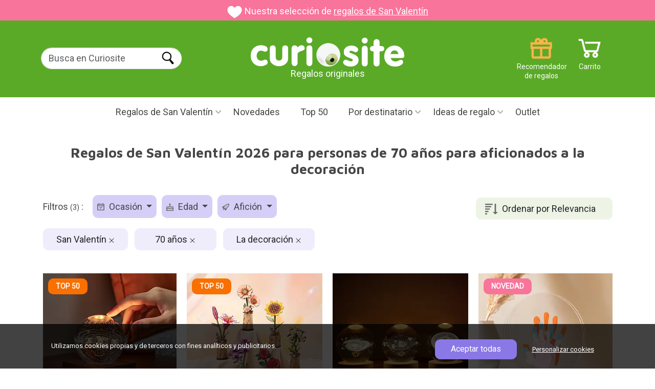

--- FILE ---
content_type: text/html; charset=UTF-8
request_url: https://www.curiosite.es/regalos/san-valentin/70-anos/decoracion/
body_size: 16325
content:
<!-- Parse Time Pagina SI cacheada. Tiempo de cacheo: 21600 . Uri elements count: 3: 0.014s --><!DOCTYPE html>
<html lang="ES">
<head>
    <meta charset="utf-8">

        <!-- Google Tag Manager -->
    
    <script>(function(w,d,s,l,i){w[l]=w[l]||[];w[l].push({'gtm.start':
                new Date().getTime(),event:'gtm.js'});var f=d.getElementsByTagName(s)[0],
            j=d.createElement(s),dl=l!='dataLayer'?'&l='+l:'';j.async=true;j.src=
            'https://www.googletagmanager.com/gtm.js?id='+i+dl;f.parentNode.insertBefore(j,f);
        })(window,document,'script','dataLayer','GTM-MXTQ2X');</script>
    
    <!-- Fin: Google Tag Manager -->

    <!-- Metas -->
    
    <title>Regalos de San Valentín 2026 para personas de 70 años para aficionados a la decoración</title>

    
    <meta name="description" content="13 ideas de regalo. Entrega en 24 horas. Regalos de San Valentín 2026 para personas de 70 años para aficionados a la decoración" />
    <meta name="author" content="Curiosite" />
    <link rel="canonical" href="https://www.curiosite.es/regalos/san-valentin/70-anos/decoracion/"/>
        <meta property="og:image" content="https://www.curiosite.es/img/auto_catalogo/wp303/36630_303px_q70.webp"/>
    <meta property="og:title" content="Regalos de San Valentín 2026 para personas de 70 años para aficionados a la decoración" />
    <meta property="og:type" content="website" />
    <meta property="og:url" content="https://www.curiosite.es/regalos/san-valentin/70-anos/decoracion/" />
    <meta property="og:description" content="13 ideas de regalo. Entrega en 24 horas. Regalos de San Valentín 2026 para personas de 70 años para aficionados a la decoración" />

            <meta name="robots" content="index, follow">
    
    <meta http-equiv="Content-Type" content="text/html; charset=utf-8">
    <meta name="viewport" content="width=device-width, initial-scale=1">
    <meta name="apple-mobile-web-app-capable" content="yes" />
    <meta http-equiv="x-ua-compatible" content="ie=edge">
    <meta name="author" content="Curiosite" />
    <meta name="google-site-verification" content="SKWQF9AQjvUVKxEC9MtY6NgZZ4gsqb1IwXBSHi88TBE" />
    <meta name="google-site-verification" content="5qtS_OFZUJ-uBKaSFN7y00ncRcTSjS8XYYKVNam6gWk" />
    <meta name="google-site-verification" content="0ujK0LBr217BS_vPpa7sE0f3GmNCXQVgWadVYNfhIws" />

    <!-- Fuentes -->
    <link rel="preconnect" href="https://fonts.googleapis.com">
    <link rel="preconnect" href="https://fonts.gstatic.com" crossorigin>
    <link href="https://fonts.googleapis.com/css2?family=Roboto&display=swap" rel="stylesheet">
    <link rel="preload" href="https://fonts.googleapis.com/css2?family=Maven+Pro:wght@400..900&display=swap" as="style" onload="this.rel='stylesheet'">
    <!-- Fin: fuentes -->

    <!--Bootstrap-->
    <link href="https://cdn.jsdelivr.net/npm/bootstrap@5.3.3/dist/css/bootstrap.min.css" rel="stylesheet" integrity="sha384-QWTKZyjpPEjISv5WaRU9OFeRpok6YctnYmDr5pNlyT2bRjXh0JMhjY6hW+ALEwIH" crossorigin="anonymous">

    <!-- Mis estilos-->
    <link href="/assets2024/styles/styles.min.css?ver=21_ene_2025" rel="stylesheet">

    

</head>
<body 
    id="seogf-page"
>
                <!-- ConnectIf:  production script-->
        
            <script async id="__cn_generic_script__7954d22c-fe3f-4ecb-ab15-ed773ce781f8">!function(e){function t(){if(!e.querySelector("#__cn_client_script_7954d22c-fe3f-4ecb-ab15-ed773ce781f8")){var t=e.createElement("script");t.setAttribute("src","https://cdn.connectif.cloud/eu6/client-script/7954d22c-fe3f-4ecb-ab15-ed773ce781f8"),e.body.appendChild(t)}}"complete"===e.readyState||"interactive"===e.readyState?t():e.addEventListener("DOMContentLoaded",t)}(document);</script>
        
        <!-- End ConnectIf -->
            <!-- Google Tag Manager (noscript) -->
    
        <noscript><iframe src="https://www.googletagmanager.com/ns.html?id=GTM-MXTQ2X" height="0" width="0" style="display:none;visibility:hidden"></iframe></noscript>
    
     <!-- End Google Tag Manager (noscript) -->

    <header>
        <!-- Banner de campaña. Si no estamos en campaña muestra la barra morada de "Envío gratuíto a partir de -->
         
    <div class="top-bar" style="background-color: #f8749b;">
        <img src="/images2024/campaign_banners/icon_valentinesday.png" width="109" height="88"
             alt="regalos de San Valentín">
        Nuestra selección de  <a href="/regalos/san-valentin/"
                                           title="regalos de San Valentín">regalos de San Valentín</a>
    </div>
            <!-- Fin Banner de campaña. -->


        <!-- Barra superior verde -->
        <div id="main-header-var" class="green-bar d-flex justify-content-between align-items-center">
            <div class="container">
                <div class="row" id="search-form">
                    <!-- Buscador -->
                    <div class="col-2 col-lg-3 margin-t20 padding-l10 search g-0">
                        <!-- Botón para abrir el botón mobile -->
                        <img id="open-menu-mobile" class="d-block d-lg-none" src="/assets2024/images/header/menu_mobile.png" width="29" height="21" title="Menú móvil" alt = Desplegar menú loading="lazy">
                        <!-- Fin: Botón para abrir el botón mobile -->

                        <!-- Formulario de búsqueda para desktop -->
                        <div class="d-none d-lg-block">
                            <form class="form-inline form-search" method="get" action="/scripts/search/search_curiosite.php" >
                                <div class="form-group">
                                    <label for="example-search-input" class="d-none">Buscar en Curiosite</label>
                                    <input class="form-control border-end-0 border rounded-pill" id="input-buscar" type="search" name="frmText"  placeholder="Busca en Curiosite" />
                                </div>
                                                                <input id="search-btn" class="rounded-pill ms-n5" type="submit" name="Input" value="Buscar" />
                                                            </form>
                        </div>
                    </div>
                    <!-- Fin: Formulario de búsqueda para desktop -->

                    <!-- Logotipo -->
                    <div class="col-7 col-lg-4 offset-lg-1 text-center g-0">
                        <a href="https://www.curiosite.es" title="Regalos originales y gadgets">
                                                                                                                    <img id="logo" src="/assets2024/images/header/logo_curiosite.png" class="img-fluid" width="472" height="91" alt="Regalos originales y gadgets">
                        </a>
                        <div>Regalos originales</div>
                    </div>
                    <!-- Fin: Logotipo -->

                    <!-- Menú de iconos -->
                    <div class="col-3 col-lg-4 g-0">
                        <a href="https://www.curiosite.es/scripts/shopping/shoppingcart.php" title="Carrito" class="icon icon_cart text-small text-white float-right margin-r10">Carrito</a>

                        <div id="header-right" class="d-block d-lg-none float-right margin-r5">
                            <nav id="topnav">
                                <ul class="list-unstyled m-0">
                                    <li><a href="#" id="searchtoggl"><span class="icon icon-search-mobile">Buscar</span></a></li>
                                </ul>
                            </nav>
                        </div>

                        <a href="/scripts/index/giftfinder.php" title="Recomendator de regalos" class="icon icon_giftrecommender text-small text-white d-none d-lg-block float-right">Recomendador de regalos</a>
                    </div>
                    <!-- Fin: Menú de iconos -->
                </div>
            </div>
        </div>
        <!-- Fin: Barra superior verde -->

        <!-- Barra de menú principal -->
        <div id="overlay" class="overlay"></div>
<div id="mainmenu-block">
    <div class="container">
        <div class="intro">
            <div class="close">Cerrar</div>
            <div class="logo">
                <a href="https://www.curiosite.es" title="Regalos originales y gadgets">
                                                                                    <img id="logo" src="/assets2024/images/header/logo_curiosite.png" class="img-fluid" width="472" height="91" alt="Regalos originales y gadgets">
                </a>
            </div>
        </div>
        <ul id="main-menu">
            <!-- Menu campañas -->
            
            
                            <!-- Begin: San Valentín -->
                                <li class="dropdown">
                                            <a href="/regalos/san-valentin/" id="menuValentinesDayCampaign" class="dropdown-toggle bg-pink" title="Regalos de San Valentín">Regalos de San Valentín</a>
                    
                    <ul class="dropdown-menu" aria-labelledby="menuValentinesDayCampaign">
                                                    <li><a href="/regalos/san-valentin/" title="Regalos de San Valentín">Regalos de San Valentín</a></li>
                            <li><a href="/regalos/san-valentin/mujeres/" title="Regalos San Valentín para ella">Regalos San Valentín para ella</a></li>
                            <li><a href="/regalos/san-valentin/hombres/" title="Regalos San Valentín para él">Regalos San Valentín para él</a></li>
                            <li><a href="/regalos/novia/" title="Para tu novia">Para tu novia</a></li>
                            <li><a href="/regalos/novio/" title="Para tu novio">Para tu novio</a></li>
                            <li><a href="/regalos/san-valentin/romanticos/" title="Regalos románticos para San Valentín">Regalos románticos para San Valentín</a></li>
                            <li><a href="/regalos/ex/" title="Regalos para tu ex">Regalos para tu ex</a></li>
                            <li><a href="/regalos/san-valentin/originales/" title="Regalos originales para San Valentín">Regalos originales para San Valentín</a></li>
                                            </ul>
                </li>
                <!-- End: San Valentín -->
            
                        
                        
                        
                                                                                                
                        
            
                        <!-- Fin: Menú "Campañas" -->

            <!-- Inicio: Amigo invisible -->
                        <!-- Fin: Amigo invisible -->



            <!--Menu "Novedades"-->
            <li>
                                    <a href="/catalogo-completo/novedades.html" title="Novedades">Novedades</a>
                            </li>
            <!--Fin: Menu "Novedades"-->

            <!--Menú "TOP50"-->
            <li>
                                    <a href="/catalogo-completo/top-50.html" title="Top 50">Top 50</a>                             </li>
            <!--Fin: Menu "TOP50"-->

            <!-- Inicio: Categorías populares -->
            <li class="custom-dropdown d-block d-sm-none">
                <a href="#" id="menuPopularCategories" class="dropdown-toggle" title="Categorías populares">Categorías populares</a>
                <ul class="dropdown-menu" aria-labelledby="menuPopularCategories">
                                            <li><a href="/regalos/originales/" title="Regalos originales">Regalos originales</a></li>
                        <li><a href="/regalos/hombres/" title="Para hombres">Para hombres</a></li>
                        <li><a href="/regalos/mujeres/" title="Para mujeres">Para mujeres</a></li>
                        <li><a href="/regalos/novio/" title="Para mi novio">Para mi novio</a></li>
                        <li><a href="/regalos/novia/" title="Para mi novia">Para mi novia</a></li>
                        <li><a href="/regalos/madres/" title="Regalos para madres">Regalos para madres</a></li>
                        <li><a href="/regalos/padres/" title="Regalos para padres">Regalos para padres</a></li>
                        <li><a href="/regalos/baratos/" title="Regalos baratos">Regalos baratos</a></li>
                        <li><a href="/regalos/adolescentes/" title="Para adolescentes">Para adolescentes</a></li>
                                    </ul>
            </li>
            <!-- Fin: Categorías populares -->


            <!-- Inicio: Días especiales -->
            <li class="custom-dropdown d-block d-sm-none">
                <a href="#" id="menuSpecialDays" class="dropdown-toggle" title="Días especiales">Días especiales</a>
                <ul class="dropdown-menu" aria-labelledby="menuSpecialDays">
                                                         <li><a href="/regalos/amigo-invisible/" title="Amigo invisible">Amigo invisible</a></li>
                                <li><a href="/regalos/aniversario/" title="Aniversario">Aniversario</a></li>
                                <li><a href="/regalos/bautizo/" title="Bautizo">Bautizo</a></li>
                                <li><a href="/regalos/boda/" title="Boda">Boda</a></li>
                                <li><a href="/regalos/comunion/" title="Comuniones">Comuniones</a></li>
                                <li><a href="/regalos/cumpleanos/" title="Regalos de cumpleaños">Regalos de cumpleaños</a></li>
                                <li><a href="/regalos/dia-de-la-madre/" title="Día de la Madre">Día de la Madre</a></li>
                                <li><a href="/regalos/dia-del-orgullo-gay/" title="Día del orgullo LGBT">Día del orgullo LGBT</a></li>
                                <li><a href="/regalos/dia-del-padre/" title="Día del Padre">Día del Padre</a></li>
                                <li><a href="/regalos/halloween/" title="Halloween">Halloween</a></li>
                                <li><a href="/regalos/navidad/" title="Navidad">Navidad</a></li>
                                <li><a href="/regalos/reyes/" title="Reyes">Reyes</a></li>
                                <li><a href="/regalos/san-valentin/" title="San Valentín">San Valentín</a></li>
                                <li><a href="/regalos/verano/" title="Verano">Verano</a></li>

                        
                </ul>
            </li>
            <!-- Fin: Días especiales -->




            <!--Menu "Por destinatario"-->
            <li class="dropdown">
                <a href="#" id="menuRecipient" class="dropdown-toggle" title="Por destinatario">Por destinatario</a>
                <ul class="dropdown-menu" aria-labelledby="menuRecipient">
                                            <li><a href="/regalos/mujeres/" title="Regalos para mujeres">Regalos para mujeres</a></li>
                        <li><a href="/regalos/hombres/" title="Regalos para hombres">Regalos para hombres</a></li>
                        <li><a href="/regalos/novio/" title="Regalos para mi novio">Regalos para mi novio</a></li>
                        <li><a href="/regalos/novia/" title="Regalos para mi novia">Regalos para mi novia</a></li>
                        <li><a href="/regalos/ninas/" title="Regalos para niñas">Regalos para niñas</a></li>
                        <li><a href="/regalos/ninos/" title="Regalos para niños">Regalos para niños</a></li>
                        <li><a href="/regalos/chicas/" title="Para chicas">Para chicas</a></li>
                        <li><a href="/regalos/chicos/" title="Para chicos">Para chicos</a></li>
                        <li><a href="/regalos/madres/" title="Regalos para madres">Regalos para madres</a></li>
                        <li><a href="/regalos/padres/" title="Regalos para padres">Regalos para padres</a></li>
                        <li><a href="/regalos/adolescentes/" title="Para adolescentes">Para adolescentes</a></li>
                        <li><a href="/regalos/abuelos/" title="Para abuelos">Para abuelos</a></li>
                        <li><a href="/regalos/amiga/" title="Para amigas">Para amigas</a></li>
                        <li><a href="/regalos/amigo/" title="Para amigos">Para amigos</a></li>
                        <li><a href="/regalos/" title="+ Todos los destinatarios">+ Todos los destinatarios</a></li>
                                    </ul>
            </li>
            <!--Fin: Menu "Por destinatario"-->


                <!-- Inicio "Por edad" -->
                <li class="custom-dropdown d-block d-sm-none">
                        <a href="#" id="menuAge" class="dropdown-toggle" title="Por edad">Por edad</a>
                        <ul class="dropdown-menu" aria-labelledby="menuAge">
                                                                        <li><a href="/regalos/10-12anos/" title="10 a 12 años">10 a 12 años</a></li>
                                        <li><a href="/regalos/13-15anos/" title="13 a 15 años">13 a 15 años</a></li>
                                        <li><a href="/regalos/16-17anos/" title="16 a 17 años">16 a 17 años</a></li>
                                        <li><a href="/regalos/18-anos/" title="18 años">18 años</a></li>
                                        <li><a href="/regalos/20-anos/" title="20 años">20 años</a></li>
                                        <li><a href="/regalos/30-anos/" title="30 años">30 años</a></li>
                                        <li><a href="/regalos/40-anos/" title="40 años">40 años</a></li>
                                        <li><a href="/regalos/50-anos/" title="50 años">50 años</a></li>
                                        <li><a href="/regalos/60-anos/" title="60 años">60 años</a></li>
                                        <li><a href="/regalos/70-anos/" title="70 años">70 años</a></li>
                                        <li><a href="/regalos/80-anos/" title="80 años">80 años</a></li>
                                                        </ul>
                </li>
                <!-- Fin "Por edad" -->


                <!-- Inicio "Por afición" -->
                <li class="custom-dropdown d-block d-sm-none">
                        <a href="#" id="menuHobby" class="dropdown-toggle" title="Por afición">Por afición</a>
                        <ul class="dropdown-menu" aria-labelledby="menuHobby">
                                                                          <li> <a href="/regalos/adictos-al-trabajo/">Adictos al trabajo</a></li>
                                        <li> <a href="/regalos/creativos/">Creativos</a></li>
                                        <li> <a href="/regalos/cuidarse/">Cuidarse</a></li>
                                        <li> <a href="/regalos/deportistas/">Aficionados al deporte</a></li>
                                        <li> <a href="/regalos/dormilones/">Dormir</a></li>
                                        <li> <a href="/regalos/manitas/">El bricolaje</a></li>
                                        <li> <a href="/regalos/cafeteros/">El café</a></li>
                                        <li> <a href="/regalos/camping-y-aire-libre/">Aire libre</a></li>
                                        <li> <a href="/regalos/movil/">El móvil</a></li>
                                        <li> <a href="/regalos/amantes-del-te/">El té</a></li>
                                        <li> <a href="/regalos/vino/">El vino</a></li>
                                        <li> <a href="/regalos/frioleros/">Frioleros</a></li>
                                        <li> <a href="/regalos/fiesta/">Juerguistas</a></li>
                                        <li> <a href="/regalos/bicicleta/">La bicicleta</a></li>
                                        <li> <a href="/regalos/cerveza/">La cerveza</a></li>
                                        <li> <a href="/regalos/cocineros/">La cocina</a></li>
                                        <li> <a href="/regalos/decoracion/">La decoración</a></li>
                                        <li> <a href="/regalos/fotografos/">La fotografía</a></li>
                                        <li> <a href="/regalos/moda/">La moda</a></li>
                                        <li> <a href="/regalos/musicos/">La música</a></li>
                                        <li> <a href="/regalos/playeros/">La playa</a></li>
                                        <li> <a href="/regalos/plantas-y-jardineria/">Las plantas</a></li>
                                        <li> <a href="/regalos/lectores/">Leer</a></li>
                                        <li> <a href="/regalos/retro/">Lo retro</a></li>
                                        <li> <a href="/regalos/gadgets/">Los gadgets</a></li>
                                        <li> <a href="/regalos/gatos/">Los gatos</a></li>
                                        <li> <a href="/regalos/perros/">Los perros</a></li>
                                        <li> <a href="/regalos/merchandising-star-wars/">Star Wars</a></li>
                                        <li> <a href="/regalos/tienen-de-todo/">Tiene de todo</a></li>
                                        <li> <a href="/regalos/viajeros/">Viajar</a></li>
                                                        </ul>
                </li>
                <!-- Fin "Por afición" -->
                <!-- Inicio "Tipo de regalo" -->
                <li class="custom-dropdown d-block d-sm-none">
                        <a href="#" id="menuType" class="dropdown-toggle" title="Tipo de regalo">Tipo de regalo</a>
                        <ul class="dropdown-menu" aria-labelledby="menuType">
                                                                        <li><a href="/regalos/bonitos/" title="Bonitos">Bonitos</a></li>
                                        <li><a href="/regalos/curiosos/" title="Curiosos">Curiosos</a></li>
                                        <li><a href="/regalos/divertidos/" title="Divertidos">Divertidos</a></li>
                                        <li><a href="/regalos/ecologicos/" title="Ecológicos">Ecológicos</a></li>
                                        <li><a href="/regalos/educativos/" title="Educativos">Educativos</a></li>
                                        <li><a href="/regalos/eroticos/" title="Eróticos">Eróticos</a></li>
                                        <li><a href="/regalos/frikis/" title="Frikis">Frikis</a></li>
                                        <li><a href="/regalos/originales/" title="Originales">Originales</a></li>
                                        <li><a href="/regalos/personalizados/" title="Personalizados">Personalizados</a></li>
                                        <li><a href="/regalos/practicos/" title="Prácticos">Prácticos</a></li>
                                        <li><a href="/regalos/romanticos/" title="Románticos">Románticos</a></li>
                                        <li><a href="/regalos/sorprendentes/" title="Sorprendentes">Sorprendentes</a></li>
                                        <li><a href="/regalos/tecnologicos/" title="Tecnológicos">Tecnológicos</a></li>

                                                        </ul>
                </li>
                <!-- Fin "Tipo de regalo" -->


                <!-- Menu "Regalos originales"-->
            <li class="dropdown">
                <a href="#" id="menuOriginalGitfts" class="dropdown-toggle" title="Ideas de regalo">Ideas de regalo</a>
                <ul class="dropdown-menu" aria-labelledby="menuOriginalGitfts">
                                            <li class="dropdown-sub">
                            <a href="https://www.curiosite.es/hogar.html"  class="dropdown-sub-toggle" title="Hogar y decoración">Hogar y decoración</a>
                            <ul class="dropdown-menu-sub">
                                                                    <li>
                                        <a href="https://www.curiosite.es/hogar/tazas-originales.html" title="Tazas originales">Tazas originales</a>
                                    </li>
                                                                    <li>
                                        <a href="https://www.curiosite.es/hogar/decoracion.html" title="Decoración">Decoración</a>
                                    </li>
                                                                    <li>
                                        <a href="https://www.curiosite.es/hogar/decoracion-cocina.html" title="Decoración cocina">Decoración cocina</a>
                                    </li>
                                                                    <li>
                                        <a href="https://www.curiosite.es/hogar/iluminacion-y-lamparas.html" title="Iluminación y lámparas">Iluminación y lámparas</a>
                                    </li>
                                                                    <li>
                                        <a href="https://www.curiosite.es/hogar/plantas-de-interior.html" title="Plantas de interior">Plantas de interior</a>
                                    </li>
                                                                    <li>
                                        <a href="https://www.curiosite.es/hogar/utensilios-de-cocina.html" title="Utensilios de cocina">Utensilios de cocina</a>
                                    </li>
                                                                    <li>
                                        <a href="https://www.curiosite.es/hogar/cojines-originales.html" title="Cojines originales">Cojines originales</a>
                                    </li>
                                                                    <li>
                                        <a href="https://www.curiosite.es/hogar/macetas-originales.html" title="Macetas originales">Macetas originales</a>
                                    </li>
                                                                    <li>
                                        <a href="https://www.curiosite.es/hogar/accesorios-bano.html" title="Accesorios baño">Accesorios baño</a>
                                    </li>
                                                                    <li>
                                        <a href="https://www.curiosite.es/hogar/felpudos-originales.html" title="Felpudos originales">Felpudos originales</a>
                                    </li>
                                                                    <li>
                                        <a href="https://www.curiosite.es/hogar/vida-saludable.html" title="Vida Saludable">Vida Saludable</a>
                                    </li>
                                                                    <li>
                                        <a href="https://www.curiosite.es/hogar/cubiteras-originales.html" title="Coctelería y cubiteras originales">Coctelería y cubiteras originales</a>
                                    </li>
                                                                    <li>
                                        <a href="https://www.curiosite.es/hogar/accesorios-vino.html" title="Accesorios Vino">Accesorios Vino</a>
                                    </li>
                                                                    <li>
                                        <a href="https://www.curiosite.es/hogar/adornos-navidenos.html" title="Adornos navideños">Adornos navideños</a>
                                    </li>
                                                                    <li>
                                        <a href="https://www.curiosite.es/hogar/pequenos-electrodomesticos.html" title="Pequeños electrodomésticos">Pequeños electrodomésticos</a>
                                    </li>
                                                                    <li>
                                        <a href="https://www.curiosite.es/hogar/huchas-originales.html" title="Huchas originales">Huchas originales</a>
                                    </li>
                                                                    <li>
                                        <a href="https://www.curiosite.es/hogar/despertadores.html" title="Despertadores">Despertadores</a>
                                    </li>
                                                                    <li>
                                        <a href="https://www.curiosite.es/hogar/zapatillas-de-estar-por-casa.html" title="Zapatillas de estar por casa">Zapatillas de estar por casa</a>
                                    </li>
                                                            </ul>
                        </li>
                                            <li class="dropdown-sub">
                            <a href="https://www.curiosite.es/gadgets.html"  class="dropdown-sub-toggle" title="Gadgets">Gadgets</a>
                            <ul class="dropdown-menu-sub">
                                                                    <li>
                                        <a href="https://www.curiosite.es/gadgets/accesorios-para-moviles.html" title="Accesorios para smartphones">Accesorios para smartphones</a>
                                    </li>
                                                                    <li>
                                        <a href="https://www.curiosite.es/gadgets/altavoces-portatiles.html" title="Altavoces portátiles">Altavoces portátiles</a>
                                    </li>
                                                                    <li>
                                        <a href="https://www.curiosite.es/gadgets/gadgets-musicales-y-audio.html" title="Gadgets musicales y audio">Gadgets musicales y audio</a>
                                    </li>
                                                                    <li>
                                        <a href="https://www.curiosite.es/gadgets/proyectores-y-luces.html" title="Proyectores y luces">Proyectores y luces</a>
                                    </li>
                                                                    <li>
                                        <a href="https://www.curiosite.es/gadgets/kickstarter.html" title="Kickstarter">Kickstarter</a>
                                    </li>
                                                            </ul>
                        </li>
                                            <li class="dropdown-sub">
                            <a href="https://www.curiosite.es/juguetes.html"  class="dropdown-sub-toggle" title="Juguetes">Juguetes</a>
                            <ul class="dropdown-menu-sub">
                                                                    <li>
                                        <a href="https://www.curiosite.es/juguetes/hazlo-tu-mismo.html" title="Hazlo tú mismo">Hazlo tú mismo</a>
                                    </li>
                                                                    <li>
                                        <a href="https://www.curiosite.es/juguetes/juegos-de-mesa.html" title="Juegos de mesa">Juegos de mesa</a>
                                    </li>
                                                                    <li>
                                        <a href="https://www.curiosite.es/juguetes/peluches-originales.html" title="Peluches originales">Peluches originales</a>
                                    </li>
                                                                    <li>
                                        <a href="https://www.curiosite.es/juguetes/toys-de-diseno.html" title="Toys de diseño">Toys de diseño</a>
                                    </li>
                                                                    <li>
                                        <a href="https://www.curiosite.es/juguetes/cajas-escape-room.html" title="Cajas Escape Room">Cajas Escape Room</a>
                                    </li>
                                                                    <li>
                                        <a href="https://www.curiosite.es/juguetes/juguetes-educativos.html" title="Juguetes educativos">Juguetes educativos</a>
                                    </li>
                                                                    <li>
                                        <a href="https://www.curiosite.es/juguetes/accion-y-aire-libre.html" title="Acción y aire libre">Acción y aire libre</a>
                                    </li>
                                                                    <li>
                                        <a href="https://www.curiosite.es/juguetes/lego-creator.html" title="LEGO">LEGO</a>
                                    </li>
                                                                    <li>
                                        <a href="https://www.curiosite.es/juguetes/anti-estres.html" title="Anti estrés">Anti estrés</a>
                                    </li>
                                                            </ul>
                        </li>
                                            <li class="dropdown-sub">
                            <a href="https://www.curiosite.es/regalos-romanticos.html"  class="dropdown-sub-toggle" title="Regalos románticos">Regalos románticos</a>
                            <ul class="dropdown-menu-sub">
                                                                    <li>
                                        <a href="https://www.curiosite.es/regalos-romanticos/regalos-con-amor.html" title="Regalos con amor">Regalos con amor</a>
                                    </li>
                                                                    <li>
                                        <a href="https://www.curiosite.es/regalos-romanticos/juguetes-eroticos.html" title="Juegos de mesa eróticos">Juegos de mesa eróticos</a>
                                    </li>
                                                            </ul>
                        </li>
                                            <li class="dropdown-sub">
                            <a href="https://www.curiosite.es/libros.html"  class="dropdown-sub-toggle" title="Libros">Libros</a>
                            <ul class="dropdown-menu-sub">
                                                                    <li>
                                        <a href="https://www.curiosite.es/libros/libros-curiosos.html" title="Libros interactivos">Libros interactivos</a>
                                    </li>
                                                                    <li>
                                        <a href="https://www.curiosite.es/libros/libros-ilustrados.html" title="Libros ilustrados">Libros ilustrados</a>
                                    </li>
                                                                    <li>
                                        <a href="https://www.curiosite.es/libros/libros-ediciones-especiales.html" title="Libros ediciones especiales">Libros ediciones especiales</a>
                                    </li>
                                                                    <li>
                                        <a href="https://www.curiosite.es/libros/libros-de-cocina.html" title="Libros de cocina">Libros de cocina</a>
                                    </li>
                                                            </ul>
                        </li>
                                            <li class="dropdown-sub">
                            <a href="https://www.curiosite.es/regalos-de-oficina.html"  class="dropdown-sub-toggle" title="Regalos de oficina">Regalos de oficina</a>
                            <ul class="dropdown-menu-sub">
                                                                    <li>
                                        <a href="https://www.curiosite.es/regalos-de-oficina/escritorio-de-diseno.html" title="Escritorio de diseño">Escritorio de diseño</a>
                                    </li>
                                                                    <li>
                                        <a href="https://www.curiosite.es/regalos-de-oficina/teletrabajo.html" title="Teletrabajo">Teletrabajo</a>
                                    </li>
                                                                    <li>
                                        <a href="https://www.curiosite.es/regalos-de-oficina/juguetes-y-gadgets-de-oficina.html" title="Juguetes y gadgets de oficina">Juguetes y gadgets de oficina</a>
                                    </li>
                                                                    <li>
                                        <a href="https://www.curiosite.es/regalos-de-oficina/agendas-originales.html" title="Agendas originales">Agendas originales</a>
                                    </li>
                                                            </ul>
                        </li>
                                            <li class="dropdown-sub">
                            <a href="https://www.curiosite.es/fotografia.html"  class="dropdown-sub-toggle" title="Fotografía">Fotografía</a>
                            <ul class="dropdown-menu-sub">
                                                                    <li>
                                        <a href="https://www.curiosite.es/fotografia/regalos-para-fotografos.html" title="Regalos para fotógrafos">Regalos para fotógrafos</a>
                                    </li>
                                                                    <li>
                                        <a href="https://www.curiosite.es/fotografia/fotografia-instantanea.html" title="Fotografía instantánea">Fotografía instantánea</a>
                                    </li>
                                                                    <li>
                                        <a href="https://www.curiosite.es/fotografia/lomografia.html" title="Lomografía">Lomografía</a>
                                    </li>
                                                            </ul>
                        </li>
                                            <li class="dropdown-sub">
                            <a href="https://www.curiosite.es/fiesta.html"  class="dropdown-sub-toggle" title="Fiesta">Fiesta</a>
                            <ul class="dropdown-menu-sub">
                                                                    <li>
                                        <a href="https://www.curiosite.es/fiesta/cosas-que-llevar-a-un-festival.html" title="Cosas que llevar a un festival">Cosas que llevar a un festival</a>
                                    </li>
                                                            </ul>
                        </li>
                                    </ul>
            </li>
            <!--Fin: Menu "Regalos originales-->

            <!-- Menu "Opción por defecto si no hay campaña activa"-->
                        <!-- Fin: Menu "Opción por defecto si no hay campaña activa"-->

            <!-- Menu "Outlet" (sólo para ES)-->
                            <li>
                    <a href="/scripts/list/eslist.php?outlet=all" title="Outlet">Outlet</a>
                </li>
                        <!-- Fin: Menu "Outlet" (sólo para ES)-->
        </ul>
    </div>
</div>
<!-- Fin: Barra de menú principal -->        <!-- Fin: Barra de menú principal -->
    </header>

    <!-- Contenido -->
    <div class="main-content">
        
    <!-- Bloque "Intro (título y descripción de la landing)"-->
    <div id="intro" class="clearfix margin-b35 text-center">
        <div class="container">
            <h1 class="block-title margin-b30">Regalos de San Valentín 2026 para personas de 70 años para aficionados a la decoración</h1>
                    </div>
    </div>
    <!-- Fin: Bloque "Intro (título y descripción de la landing)"-->

    <!-- Bloque "Landings seo_Gf relacionadas" -->
    
    <!-- Fin: Bloque "Landings seo_Gf relacionadas" -->

    
    



    <!-- Bloque "Productos" -->
    <div id="listproducts-block" class="productlist-block ">
    <div class="container">
                                            <div class="margin-b35">
                                            <!--Ordenación (Opcional. Se configura mediante un atributo del bloque)-->
                        <div id="order" class="float-right margin-t5" >
                            <button class="btn bg-green-light" type="button" id="dropdownButton" attr-language="ES">
                                                                                                    
                                                                            Ordenar por Relevancia
                                                                                                        
                                                                                                        
                                                                                                        
                                                                                                        
                                                                                                        
                                                                                                        
                                                                                                        
                                                                                                </button>
                            <ul class="dropdownOptions">
                                                                                                                                                                                <li><a class="item" href="/regalos/san-valentin/70-anos/decoracion/sales/" title="Más vendidos">Más vendidos</a></li>
                                                                                                                                                <li><a class="item" href="/regalos/san-valentin/70-anos/decoracion/date/" title="Fecha de aparición">Fecha de aparición</a></li>
                                                                                                                                                <li><a class="item" href="/regalos/san-valentin/70-anos/decoracion/favorite/" title="Favoritos de los clientes">Favoritos de los clientes</a></li>
                                                                                                                                                <li><a class="item" href="/regalos/san-valentin/70-anos/decoracion/pricelth/" title="Precio (más barato primero)">Precio (más barato primero)</a></li>
                                                                                                                                                <li><a class="item" href="/regalos/san-valentin/70-anos/decoracion/pricehtl/" title="Precio (más caro primero)">Precio (más caro primero)</a></li>
                                                                                                                                                <li><a class="item" href="/regalos/san-valentin/70-anos/decoracion/abcde/" title="Alfabético (A...Z)">Alfabético (A...Z)</a></li>
                                                                                                                                                <li><a class="item" href="/regalos/san-valentin/70-anos/decoracion/edcba/" title="Alfabético (Z...A)">Alfabético (Z...A)</a></li>
                                                                                                </ul>

                        </div>
                        <!--Fin: Ordenación-->
                    
                                            <div id="filters-block" class="float-left margin-b20">
                            <nav id="filters-menu" class="navbar navbar-expand-lg float-left p-0">
                                <span class="navbar-brand">Filtros <small>(3)</small> :</span>
                                <button class="navbar-toggler" type="button" data-bs-toggle="collapse" data-bs-target="#filters-menu-container" aria-controls="filters" aria-expanded="false" aria-label="Toggle navigation">
                                    Filtros <small>(3)</small>
                                </button>
                                <div class="collapse navbar-collapse" id="filters-menu-container">
                                    <div id="filters-menu-container-content">
                                        <div id="filters-intro" class="d-block d-lg-none padding-b20 margin-b10">
                                            <strong>Filtros <small>(3)</small></strong>
                                            <a id="filter-menu-close" href="#" title="Cerrar">Cerrar</a>
                                        </div>
                                        <ul class="navbar-nav  list-inline" id="filters-types">
                                                                                                                                                                                                
                                                <li class="nav-item dropdown selected">
                                                    <a class="nav-link dropdown-toggle" href="#" id="navbarDropdown2" role="button" data-bs-toggle="dropdown" aria-expanded="false" title="Filtro ocasión">
                                                        <img src="/assets2024/images/list/icon_occasion_filter.png" alt="Filtro ocasión" width="14" height="15" loading="lazy" class="d-inline-block align-text-top margin-r5" style="margin-top:4px;">
                                                        Ocasión
                                                    </a>
                                                    <ul class="dropdown-menu filter-options" aria-labelledby="navbarDropdown2" >
                                                        <li><a class="dropdown-item checked " href="/regalos/70-anos/decoracion/" title="San Valentín">San Valentín</a></li>
                                                    </ul>
                                                </li>
                                                                                                                                                                                                
                                                <li class="nav-item dropdown selected">
                                                    <a class="nav-link dropdown-toggle" href="#" id="navbarDropdown2" role="button" data-bs-toggle="dropdown" aria-expanded="false" title="Filtro edad">
                                                        <img src="/assets2024/images/list/icon_age_filter.png" alt="Filtro edad" width="14" height="15" loading="lazy" class="d-inline-block align-text-top margin-r5" style="margin-top:4px;">
                                                        Edad
                                                    </a>
                                                    <ul class="dropdown-menu filter-options" aria-labelledby="navbarDropdown2" >
                                                        <li><a class="dropdown-item checked " href="/regalos/san-valentin/decoracion/" title="70 años">70 años</a></li>
                                                    </ul>
                                                </li>
                                                                                                                                                                                                
                                                <li class="nav-item dropdown selected">
                                                    <a class="nav-link dropdown-toggle" href="#" id="navbarDropdown2" role="button" data-bs-toggle="dropdown" aria-expanded="false" title="Filtro afición">
                                                        <img src="/assets2024/images/list/icon_hobby_filter.png" alt="Filtro afición" width="14" height="15" loading="lazy" class="d-inline-block align-text-top margin-r5" style="margin-top:4px;">
                                                        Afición
                                                    </a>
                                                    <ul class="dropdown-menu filter-options" aria-labelledby="navbarDropdown2" >
                                                        <li><a class="dropdown-item checked " href="/regalos/san-valentin/70-anos/" title="La decoración">La decoración</a></li>
                                                    </ul>
                                                </li>
                                                                                    </ul>
                                    </div>
                                </div>
                            </nav>
                            <!--Fin: Filtros -->
                        </div>
                    
                                            <!-- Bloque de los filtros seleccionados (sólo es visible en desktop) (Opcional. Se configura mediante un atributo del bloque) -->
                        <div id="remove-filter-block" class="clearfix d-none d-lg-block">
                            <ul class="list-unstyled list-inline mb-0">
                                                                    <li class="list-inline-item">
                                        <a href="/regalos/70-anos/decoracion/" class="btn bg-purple-light delete-filter" title="San Valentín">San Valentín </a>
                                    </li>
                                                                    <li class="list-inline-item">
                                        <a href="/regalos/san-valentin/decoracion/" class="btn bg-purple-light delete-filter" title="70 años">70 años </a>
                                    </li>
                                                                    <li class="list-inline-item">
                                        <a href="/regalos/san-valentin/70-anos/" class="btn bg-purple-light delete-filter" title="La decoración">La decoración </a>
                                    </li>
                                                            </ul>
                        </div>
                        <!-- Fin: Bloque de los filtros seleccionados -->
                                    </div>
            

            <!-- Listado de productos -->
            <div class="row product-list">
                                    <div class="col-6 col-lg-3 item">
                        <a href="https://www.curiosite.es/producto/bola-de-cristal-con-luz.html" title="Bola de cristal con luz">
                            <div class="image-container">
                                <img src="https://www.curiosite.es/img/auto_catalogo/wp303/36630_303px_q70.webp" width="303" height="303" class="img-fluid" alt="Bola de cristal con luz">
                                                                    <div class="text-container">
                                        <small class="overlay-text top50">Top 50</small>
                                    </div>
                                                            </div>


                            
                            
                            <h3 class="title d-block d-md-none">Bola de cristal con luz</h3>

                            <div class="price-rating-container clearfix">
                                <div class="price">
                                                                                                                    <div class="price">49,00€</div>
                                                                    </div>

                                                                    <div class="stars col d-flex justify-content-end align-items-center">
                                        <meta content="5" />
                                        <img class="star pr-1" src="/assets2024/images/product/estrellas5.png" width="259" height="64" alt="Estrellas">
                                    </div>
                                                            </div>

                            
                            <h3 class="title d-none d-md-block">Bola de cristal con luz</h3>
                        </a>

                        
                                            </div>
                                    <div class="col-6 col-lg-3 item">
                        <a href="https://www.curiosite.es/producto/kit-para-montar-una-flor-de-madera.html" title="Kit para montar una flor de madera">
                            <div class="image-container">
                                <img src="https://www.curiosite.es/img/auto_catalogo/wp303/41666_303px_q70.webp" width="303" height="303" class="img-fluid" alt="Kit para montar una flor de madera">
                                                                    <div class="text-container">
                                        <small class="overlay-text top50">Top 50</small>
                                    </div>
                                                            </div>


                            
                            
                            <h3 class="title d-block d-md-none">Kit para montar una flor de madera</h3>

                            <div class="price-rating-container clearfix">
                                <div class="price">
                                                                                                                    <div class="price">12,99€</div>
                                                                    </div>

                                                            </div>

                            
                            <h3 class="title d-none d-md-block">Kit para montar una flor de madera</h3>
                        </a>

                        
                                            </div>
                                    <div class="col-6 col-lg-3 item">
                        <a href="https://www.curiosite.es/producto/el-universo-en-una-bola-de-cristal-luminosa.html" title="El universo en una bola de cristal luminosa">
                            <div class="image-container">
                                <img src="https://www.curiosite.es/img/auto_catalogo/wp303/39623_303px_q70.webp" width="303" height="303" class="img-fluid" alt="El universo en una bola de cristal luminosa">
                                                            </div>


                            
                            
                            <h3 class="title d-block d-md-none">El universo en una bola de cristal luminosa</h3>

                            <div class="price-rating-container clearfix">
                                <div class="price">
                                                                                                                    <div class="price">18,45€</div>
                                                                    </div>

                                                                    <div class="stars col d-flex justify-content-end align-items-center">
                                        <meta content="4" />
                                        <img class="star pr-1" src="/assets2024/images/product/estrellas4.png" width="259" height="64" alt="Estrellas">
                                    </div>
                                                            </div>

                            
                            <h3 class="title d-none d-md-block">El universo en una bola de cristal luminosa</h3>
                        </a>

                        
                                            </div>
                                    <div class="col-6 col-lg-3 item">
                        <a href="https://www.curiosite.es/producto/kit-para-hacer-un-cuadro-de-huellas-familiar-4-manos.html" title="Kit para hacer un cuadro de huellas familiar - 4 manos">
                            <div class="image-container">
                                <img src="https://www.curiosite.es/img/auto_catalogo/wp303/42047_303px_q70.webp" width="303" height="303" class="img-fluid" alt="Kit para hacer un cuadro de huellas familiar - 4 manos">
                                                                    <div class="text-container">
                                        <small class="overlay-text new">Novedad</small>
                                    </div>
                                                            </div>


                            
                            
                            <h3 class="title d-block d-md-none">Kit para hacer un cuadro de huellas familiar - 4 manos</h3>

                            <div class="price-rating-container clearfix">
                                <div class="price">
                                                                                                                    <div class="price">37,90€</div>
                                                                    </div>

                                                            </div>

                            
                            <h3 class="title d-none d-md-block">Kit para hacer un cuadro de huellas familiar - 4 manos</h3>
                        </a>

                        
                                            </div>
                                    <div class="col-6 col-lg-3 item">
                        <a href="https://www.curiosite.es/producto/kit-para-hacer-velas-en-forma-de-flor.html" title="Kit para hacer velas en forma de flor">
                            <div class="image-container">
                                <img src="https://www.curiosite.es/img/auto_catalogo/wp303/41829_303px_q70.webp" width="303" height="303" class="img-fluid" alt="Kit para hacer velas en forma de flor">
                                                            </div>


                            
                            
                            <h3 class="title d-block d-md-none">Kit para hacer velas en forma de flor</h3>

                            <div class="price-rating-container clearfix">
                                <div class="price">
                                                                                                                    <div class="price">31,99€</div>
                                                                    </div>

                                                            </div>

                            
                            <h3 class="title d-none d-md-block">Kit para hacer velas en forma de flor</h3>
                        </a>

                        
                                            </div>
                                    <div class="col-6 col-lg-3 item">
                        <a href="https://www.curiosite.es/producto/hydra-estacion-de-propagacion-para-5-plantas.html" title="Hydra: estación de propagación para 5 plantas">
                            <div class="image-container">
                                <img src="https://www.curiosite.es/img/auto_catalogo/wp303/39912_303px_q70.webp" width="303" height="303" class="img-fluid" alt="Hydra: estación de propagación para 5 plantas">
                                                            </div>


                            
                            
                            <h3 class="title d-block d-md-none">Hydra: estación de propagación para 5 plantas</h3>

                            <div class="price-rating-container clearfix">
                                <div class="price">
                                                                                                                    <div class="price">28,45€</div>
                                                                    </div>

                                                                    <div class="stars col d-flex justify-content-end align-items-center">
                                        <meta content="4" />
                                        <img class="star pr-1" src="/assets2024/images/product/estrellas4.png" width="259" height="64" alt="Estrellas">
                                    </div>
                                                            </div>

                            
                            <h3 class="title d-none d-md-block">Hydra: estación de propagación para 5 plantas</h3>
                        </a>

                        
                                            </div>
                                    <div class="col-6 col-lg-3 item">
                        <a href="https://www.curiosite.es/producto/kit-de-arcilla-de-secado-al-aire.html" title="Kit de arcilla de secado al aire">
                            <div class="image-container">
                                <img src="https://www.curiosite.es/img/auto_catalogo/wp303/40198_303px_q70.webp" width="303" height="303" class="img-fluid" alt="Kit de arcilla de secado al aire">
                                                            </div>


                            
                            
                            <h3 class="title d-block d-md-none">Kit de arcilla de secado al aire</h3>

                            <div class="price-rating-container clearfix">
                                <div class="price">
                                                                                                                    <div class="price">49,90€</div>
                                                                    </div>

                                                            </div>

                            
                            <h3 class="title d-none d-md-block">Kit de arcilla de secado al aire</h3>
                        </a>

                        
                                            </div>
                                    <div class="col-6 col-lg-3 item">
                        <a href="https://www.curiosite.es/producto/kit-kintsugi-para-reparar-ceramica-rota-con-oro.html" title="Kit Kintsugi para reparar cerámica rota con oro">
                            <div class="image-container">
                                <img src="https://www.curiosite.es/img/auto_catalogo/wp303/39396_303px_q70.webp" width="303" height="303" class="img-fluid" alt="Kit Kintsugi para reparar cerámica rota con oro">
                                                            </div>


                            
                            
                            <h3 class="title d-block d-md-none">Kit Kintsugi para reparar cerámica rota con oro</h3>

                            <div class="price-rating-container clearfix">
                                <div class="price">
                                                                                                                    <div class="price">28,99€</div>
                                                                    </div>

                                                                    <div class="stars col d-flex justify-content-end align-items-center">
                                        <meta content="3" />
                                        <img class="star pr-1" src="/assets2024/images/product/estrellas3.png" width="259" height="64" alt="Estrellas">
                                    </div>
                                                            </div>

                            
                            <h3 class="title d-none d-md-block">Kit Kintsugi para reparar cerámica rota con oro</h3>
                        </a>

                        
                                            </div>
                                    <div class="col-6 col-lg-3 item">
                        <a href="https://www.curiosite.es/producto/hydra-estacion-de-propagacion-triple.html" title="Hydra: Estación de propagación triple">
                            <div class="image-container">
                                <img src="https://www.curiosite.es/img/auto_catalogo/wp303/36029_303px_q70.webp" width="303" height="303" class="img-fluid" alt="Hydra: Estación de propagación triple">
                                                            </div>


                            
                            
                            <h3 class="title d-block d-md-none">Hydra: Estación de propagación triple</h3>

                            <div class="price-rating-container clearfix">
                                <div class="price">
                                                                                                                    <div class="price">22,45€</div>
                                                                    </div>

                                                                    <div class="stars col d-flex justify-content-end align-items-center">
                                        <meta content="5" />
                                        <img class="star pr-1" src="/assets2024/images/product/estrellas5.png" width="259" height="64" alt="Estrellas">
                                    </div>
                                                            </div>

                            
                            <h3 class="title d-none d-md-block">Hydra: Estación de propagación triple</h3>
                        </a>

                        
                                            </div>
                                    <div class="col-6 col-lg-3 item">
                        <a href="https://www.curiosite.es/producto/kit-kintsugi-duo-para-reparar-ceramica-rota-con-oro-y-plata.html" title="Kit Kintsugi dúo para reparar cerámica rota con oro y plata">
                            <div class="image-container">
                                <img src="https://www.curiosite.es/img/auto_catalogo/wp303/39746_303px_q70.webp" width="303" height="303" class="img-fluid" alt="Kit Kintsugi dúo para reparar cerámica rota con oro y plata">
                                                            </div>


                            
                            
                            <h3 class="title d-block d-md-none">Kit Kintsugi dúo para reparar cerámica rota con oro y plata</h3>

                            <div class="price-rating-container clearfix">
                                <div class="price">
                                                                                                                    <div class="price">31,99€</div>
                                                                    </div>

                                                            </div>

                            
                            <h3 class="title d-none d-md-block">Kit Kintsugi dúo para reparar cerámica rota con oro y plata</h3>
                        </a>

                        
                                            </div>
                                    <div class="col-6 col-lg-3 item">
                        <a href="https://www.curiosite.es/producto/provetta-estacion-de-propagacion-de-plantas-con-5-tubos-de-ensayo.html" title="Provetta: estación de propagación de plantas con 5 tubos de ensayo">
                            <div class="image-container">
                                <img src="https://www.curiosite.es/img/auto_catalogo/wp303/39929_303px_q70.webp" width="303" height="303" class="img-fluid" alt="Provetta: estación de propagación de plantas con 5 tubos de ensayo">
                                                            </div>


                            
                            
                            <h3 class="title d-block d-md-none">Provetta: estación de propagación de plantas con 5 tubos de ensayo</h3>

                            <div class="price-rating-container clearfix">
                                <div class="price">
                                                                                                                    <div class="price">22,45€</div>
                                                                    </div>

                                                            </div>

                            
                            <h3 class="title d-none d-md-block">Provetta: estación de propagación de plantas con 5 tubos de ensayo</h3>
                        </a>

                        
                                            </div>
                                    <div class="col-6 col-lg-3 item">
                        <a href="https://www.curiosite.es/producto/ramo-de-flores-de-papel-tridimensional.html" title="Ramo de flores de papel tridimensional">
                            <div class="image-container">
                                <img src="https://www.curiosite.es/img/auto_catalogo/wp303/40481_303px_q70.webp" width="303" height="303" class="img-fluid" alt="Ramo de flores de papel tridimensional">
                                                                    <div class="text-container">
                                        <small class="overlay-text discount">20% descuento</small>
                                    </div>
                                                            </div>


                            
                            
                            <h3 class="title d-block d-md-none">Ramo de flores de papel tridimensional</h3>

                            <div class="price-rating-container clearfix">
                                <div class="price">
                                                                                                                    <div class="price">13,56€</div>
                                                                    </div>

                                                            </div>

                            
                            <h3 class="title d-none d-md-block">Ramo de flores de papel tridimensional</h3>
                        </a>

                        
                                            </div>
                                    <div class="col-6 col-lg-3 item">
                        <a href="https://www.curiosite.es/producto/pop-up-de-flores-de-papel-3d.html" title="Pop up de flores de papel 3D">
                            <div class="image-container">
                                <img src="https://www.curiosite.es/img/auto_catalogo/wp303/37267_303px_q70.webp" width="303" height="303" class="img-fluid" alt="Pop up de flores de papel 3D">
                                                                    <div class="text-container">
                                        <small class="overlay-text discount">40% descuento</small>
                                    </div>
                                                            </div>


                            
                            
                            <h3 class="title d-block d-md-none">Pop up de flores de papel 3D</h3>

                            <div class="price-rating-container clearfix">
                                <div class="price">
                                                                                                                    <div class="price">10,77€</div>
                                                                    </div>

                                                            </div>

                            
                            <h3 class="title d-none d-md-block">Pop up de flores de papel 3D</h3>
                        </a>

                        
                                            </div>
                            </div>
            <!-- Fin: Listado de productos -->


                            <!--  Paginador (Opcional. Se configura mediante un atributo del bloque)-->
                                    <div id="paginator" class="row text-center margin-t20 margin-b35 py-3">
                        <p class="mb-0">Mostrando 1-13 de 13 productos</p>
                    </div>
                                <!--Fin: Paginador-->
            
                        </div>
</div>


    <!-- Fin: Bloque "Productos" -->

   <!-- Bloque "Categorías relacionadas" -->
    
    <!-- Fin: Bloque "Categorías relacionadas" -->

    

        
    <!-- Bloque: "Newsletter" -->
     <div id="newsletter-block" class="bg-green-light padding-y40">
    <div class="container">
        <div class="block-title d-lg-none">Disfruta nuestras ofertas y novedades</div>

        <div class="row">
            <div class="col-4 col-md-2 offset-md-1">
                <picture>
                    <source srcset="/assets2024/images/footer/newsletter_image_d.png" media="(min-width: 768px)" width="218" height="268" sizes="(min-width: 768px) 100vw">
                    <img src="/assets2024/images/footer/newsletter_image_m.png" class="img-fluid float-right" width="334" height="659" loading="lazy" alt="Newsletter" sizes="100vw">
                </picture>
            </div>
            <div class="col-8 col-md-7">
                <div class="block-title d-none d-lg-block">Disfruta nuestras ofertas y novedades</div>
                <form id="form-subscribe" action="/scripts/subscribe/subscribe.php" name="suscripcion" method="post" class="">
                    <div class="row">
                        <div class="col-12 col-lg-9">
                            <div class="form-group mb-3">
                                <input id="tu-email" class="form-control" type="text" name="email" placeholder="Introduce tu e-mail">
                            </div>
                            <div class="form-check mb-3">
                                <label class="form-check-label" for="subscriptionterms" >Autorizo el tratamiento de mis datos para recibir ofertas de productos y noticias relevantes</label>

                                <input class="form-check-input" type="checkbox" name="subscriptionterms" id="subscriptionterms">
                            </div>
                        </div>
                        <div class="col-12 col-lg-3">
                            <input type="submit" name="submit" class="btn bg-purple text-white"  value="Suscríbete" id="submit-news-m"/>
                        </div>
                    </div>
                </form>
            </div>
            <div class="col-12 col-lg-10 offset-lg-1 mt-3">
                <small id="subscribeLegacyText">Responsable del fichero: Curiosite (marca registrada de Milimetrado Diseño y Producción Multimedia S.L.). Finalidad: envío de información sobre pedidos, productos o servicios. Legitimación: consentimiento.Destinatarios: No se comunicarán los datos a terceros. Derechos: acceder, rectificar y suprimir los datos, así como otros derechos, como se explica en la información adicional.Puede consultar información adicional y detallada en nuestra  <a class="text-decoration-underline" href="https://www.curiosite.es/ayuda/proteccion-datos.html" target="_blank">Política de privacidad y protección de datos</a></small>
            </div>
        </div>
    </div>
</div>    <!-- Fin: Bloque "Newsletter" -->

    </div>

    <!-- Bloque: Footer -->
    <footer>
        <!-- Bloque "Texto claim footer" -->
        <div id="claim-block" class="text-white border-bottom text-center padding-y30">
    <div class="container">
        <div class="block-title">Regalar es dar sin recibir nada a cambio</div>
    </div>
</div>        <!-- Fin: Bloque "Texto claim footer" -->

        <!-- Bloque "Menú del footer" -->
        <div id="footermenu-block" class="text-white border-bottom padding-y30">
    <div class="container">
        <div class="row">
            <div class="col-12 col-lg-4">
                <div class="block-title d-none d-lg-block">Ayuda</div>
                <button type="button" class="btn-as-h2 d-lg-none" data-bs-toggle="collapse" data-bs-target="#help">Ayuda</button>
                <div id="help" class="collapse">
                    <ul class="nav flex-column list-group ">
                        <li class="nav-item mb-2"><a href="https://www.curiosite.es/ayuda/gastos-de-envio.html" class="nav-link p-0" title="Gastos de envío">Gastos de envío</a></li>
                        <li class="nav-item mb-2"><a href="https://www.curiosite.es/ayuda/como-comprar.html" class="nav-link p-0" title="¿Cómo comprar?">¿Cómo comprar?</a></li>
                        <li class="nav-item mb-2"><a href="https://www.curiosite.es/ayuda/formas-de-pago.html" class="nav-link p-0" title="Formas de pago">Formas de pago</a></li>
                        <li class="nav-item mb-2"><a href="https://www.curiosite.es/ayuda/promociones.html" class="nav-link p-0" title="Cupones de descuento activos">Cupones de descuento activos</a></li>
                                                    <li class="nav-item mb-2"><a href="/black-friday.html" class="nav-link p-0" title="Black Friday">Black Friday</a></li>
                                                <li class="nav-item mb-2"><a href="https://www.curiosite.es/ayuda/devoluciones.html" class="nav-link p-0" title="Política de devoluciones">Política de devoluciones</a></li>
                        <li class="nav-item mb-2"><a href="https://www.curiosite.es/ayuda/tienda-fisica.html" class="nav-link p-0" title="Visita nuestra tienda en Madrid">Visita nuestra tienda en Madrid</a></li>
                        <li class="nav-item mb-2"><a href="/blog/" class="nav-link p-0" title="Blog de Curiosite">Blog de Curiosite</a></li>
                    </ul>
                </div>
            </div>

            <div class="col-12 col-lg-4">
                <div class="block-title d-none d-lg-block">Información legal</div>
                <button class="btn-as-h2  d-lg-none" type="button" data-bs-toggle="collapse" data-bs-target="#legal" aria-expanded="false" aria-controls="lista">Información legal</button>
                <div id="legal" class="collapse">
                    <ul class="nav flex-column list-group">
                        <li class="nav-item mb-2"><a href="https://www.curiosite.es/ayuda/quienes-somos.html" class="nav-link p-0">Quienes somos</a></li>
                        <li class="nav-item mb-2"><a href="https://www.curiosite.es/ayuda/proteccion-datos.html" class="nav-link p-0">Protección de datos</a></li>
                        <li class="nav-item mb-2"><a href="https://www.curiosite.es/ayuda/seguridad.html" class="nav-link p-0">Seguridad</a></li>
                        <li class="nav-item mb-2"><a href="https://www.curiosite.es/ayuda/condiciones-contratacion.html" class="nav-link p-0">Condiciones de contratación</a></li>
                        <li class="nav-item mb-2"><a href="https://www.curiosite.es/ayuda/politica-cookies.html" class="nav-link p-0">Política de cookies</a></li>
                    </ul>
                </div>
            </div>

            <div id="rrss" class="col-12 col-lg-4">
                <div class="block-title">Síguenos</div>
                <ul class="list-unstyled d-flex">
                    <li><a href="https://www.facebook.com/curiosite.es" target="_blank" title="Facebook"><img src="/assets2024/images/footer/icon_facebook.png" class="img-fluid img-rrss" width="74" height="74" loading="lazy" alt="Facebook"></a></li>
                    <li class="ms-3"><a href="https://www.instagram.com/curiosite.es/" target="_blank" title="Instagram"><img src="/assets2024/images/footer/icon_instagram.png" class="img-fluid img-rrss" width="74" height="74" loading="lazy" alt="Instagram"></a></li>
                    <li class="ms-3"><a href="https://www.tiktok.com/@curiosite.es#" target="_blank" title="Tik Tok"><img src="/assets2024/images/footer/icon_tiktok.png" class="img-fluid img-rrss" width="74" height="74" loading="lazy" alt="Tik Tok"></a></li>
                    <li class="ms-3"><a href="https://www.pinterest.es/curiositepin/" target="_blank" title="Pinterest"><img src="/assets2024/images/footer/icon_pinterest.png" class="img-fluid img-rrss" width="74" height="74" loading="lazy" alt="Pinterest"></a></li>
                </ul>

                <div class="block-title mt-4"><a class="text-white nav-link" href="/scripts/support/open.php" rel="nofollow">Contacto y atención al cliente</a></div>
                                   <!-- <a class="text-white nav-link" href="tel:+34911413305" title="Llámanos al 911403305"><img class="phone" src="/assets2024/images/footer/icon_phone.png" width="19" height="19" alt="Teléfono">911 41 33 05</a> -->
                    <p class="small">Escríbenos y te contestamos rápidamente. Horario de atención al cliente: de lunes a jueves, de 10:00 a 14:00 y de 15:00 a 18:00; los viernes, de 10:00 a 14:00.</p>
                                <a class="text-white nav-link" href="/scripts/support/open.php" rel="nofollow"><img class="email" src="/assets2024/images/footer/icon_mail.png" width="24" height="20" alt="Envíanos tus dudas">Escríbenos ahora</a>
            </div>
        </div>
    </div>
</div>        <!-- Fin: Bloque "Menú del footer" -->

                    <!-- Bloque "Traducción de la URL a internacional" -->
            <div id="internationalurls-block" class="text-white border-bottom padding-y30">
    <div class="container">
        <div class="row">
                                                <div class="col-12 col-lg-2">
                        <a href="https://www.curiosite.com/cadeaux/saint-valentin/70-ans/la-decoration/" title="Curiosité FR">
                            <img src="/assets2024/images/footer/flag_france.jpg" width="30" height="20" loading="lazy" alt="Curiosité FR" class="mr-1">
                            <strong>Curiosité FR</strong>
                            <p>Idées cadeaux de Saint Valentin 2026  personnes  70 ans  passionnées de décoration</p>
                        </a>
                    </div>
                                                                <div class="col-12 col-lg-2">
                        <a href="https://www.curiosite.de/geschenke/valentinstag/70-jahrige/dekoration/" title="Curiosite DE">
                            <img src="/assets2024/images/footer/flag_germany.jpg" width="30" height="20" loading="lazy" alt="Curiosite DE" class="mr-1">
                            <strong>Curiosite DE</strong>
                            <p>Valentinsgeschenke 2026 für 70-jährige  für Dekorationsfans</p>
                        </a>
                    </div>
                                                                <div class="col-12 col-lg-2">
                        <a href="https://www.curiosite.it/regali/san-valentino/70-anni/l-arredamento/" title="Curiosite IT">
                            <img src="/assets2024/images/footer/flag_italy.jpg" width="30" height="20" loading="lazy" alt="Curiosite IT" class="mr-1">
                            <strong>Curiosite IT</strong>
                            <p>Regali di San Valentino 2026  persone  70 anni  appassionate di arredamento</p>
                        </a>
                    </div>
                                                                <div class="col-12 col-lg-2">
                        <a href="https://www.curiosite.at/geschenke/valentinstag/70-jahrige/dekoration/" title="Curiosite AT">
                            <img src="/assets2024/images/footer/flag_austria.jpg" width="30" height="20" loading="lazy" alt="Curiosite AT" class="mr-1">
                            <strong>Curiosite AT</strong>
                            <p>Valentinsgeschenke 2026 für 70-jährige  für Dekorationsfans</p>
                        </a>
                    </div>
                                                                <div class="col-12 col-lg-2">
                        <a href="https://www.curiosite.pt/presentes/dia-dos-namorados/70-anos/a-decoracao/" title="Curiosite PT">
                            <img src="/assets2024/images/footer/flag_portugal.jpg" width="30" height="20" loading="lazy" alt="Curiosite PT" class="mr-1">
                            <strong>Curiosite PT</strong>
                            <p>Prendas para o Dia dos namorados 2026  pessoas  70 anos  quem gosta de decoração</p>
                        </a>
                    </div>
                                                                <div class="col-12 col-lg-2">
                        <a href="https://www.curiosite.es/regalos/san-valentin/70-anos/decoracion/" title="Curiosite ES">
                            <img src="/assets2024/images/footer/flag_spain.jpg" width="30" height="20" loading="lazy" alt="Curiosite ES" class="mr-1">
                            <strong>Curiosite ES</strong>
                            <p>Regalos de San Valentín 2026 para personas de 70 años para aficionadas a la decoración</p>
                        </a>
                    </div>
                                    </div>
    </div>
</div>            <!-- Fin: Bloque "Traducción de la URL a internacional" -->
        
        <!-- Bloque "Texto copyright" -->
        <div id="copyright-block"class="bg-white padding-y30">
    <div class="container">
        <small>&copy; 2008-2026
            Curiosite. Regalos originales y gadgets. Curiosite es una producción de Milimetrado diseño y producción multimedia S.L..
            Inscrita en el Registro Mercantil de Madrid el 07 de Septiembre del 2006. Tomo:23.137. Libro:0. Folio:10. Seccion:8. Hoja:M-414659 CIF:B84800341 C/ Corredera Alta de San Pablo 28 Madrid
        </small>
        <div class="d-flex justify-content-center">
            <img src="/assets2024/images/footer/payment_methods.png" width="674" height="74" class="img-fluid" loading="lazy" alt="Métodos de pago aceptados">
        </div>
    </div>
</div>        <!-- Fin: Bloque "Texto copyright" -->
    </footer>
    <!-- Fin: Bloque "Footer" -->

    <script src="https://code.jquery.com/jquery-3.5.1.min.js"></script>
<script src="https://cdn.jsdelivr.net/npm/@popperjs/core@2.9.2/dist/umd/popper.min.js"></script>
<script src="https://cdn.jsdelivr.net/npm/bootstrap@5.3.3/dist/js/bootstrap.bundle.min.js" integrity="sha384-YvpcrYf0tY3lHB60NNkmXc5s9fDVZLESaAA55NDzOxhy9GkcIdslK1eN7N6jIeHz" crossorigin="anonymous"></script>


<script src="https://cdn.jsdelivr.net/npm/jquery-validation@1.17.0/dist/jquery.validate.min.js"></script>
    
          <script src="https://cdn.jsdelivr.net/npm/jquery-validation@1.17.0/dist/localization/messages_es.min.js"></script>
    
<script src="https://ajax.googleapis.com/ajax/libs/jqueryui/1.12.1/jquery-ui.min.js"></script>

<script type="text/javascript" src="/assets2024/js/main.js?ver=29sep2022"></script>




    <!--Doofinder-->
<script>
    var doofinder_script ='//cdn.doofinder.com/media/js/doofinder-classic.7.latest.min.js';
        (function(d,t){var f=d.createElement(t),s=d.getElementsByTagName(t)[0];f.async=1;
            f.src=('https:'==location.protocol?'https:':'http:')+doofinder_script;
            f.setAttribute('charset','utf-8');
            s.parentNode.insertBefore(f,s)}(document,'script'));

    var dfClassicLayers = [{
       "hashid": "dad9b940c4b3542bf94a679e474be3aa",
        "zone": "eu1",
        "display": {
            "lang": "ES",
            "align": "center"
        },
        "queryInput": "#input-buscar, #header-right",
        "mobile": {
            "display": {
                "initialSearch": "regalos",
                "templateVars": {
                    "images": {
                        header: 'https://www.curiosite.es/assets2024/images/header/logo_mobile.png',
                    }
                }
            }
        }
    }];
</script>
<!--/Doofinder-->




<script>
    $(document).ready(function() {
        // Configurar el validador, por defecto
        $.validator.setDefaults({
            onfocusout: false,
            errorClass: "form-control-feedback",
            errorElement: 'div',
            highlight: function (element, errorClass, validClass) {
                $(element).addClass("form-control-danger").removeClass("form-control-success");
                $(element).parents(".form-group").addClass("has-danger").removeClass("has-success");
            },
            unhighlight: function (element, errorClass, validClass) {
                $(element).addClass("form-control-success").removeClass("form-control-danger");
                $(element).parents(".form-group").addClass("has-success").removeClass("has-danger");
            },
            submitHandler: function(form) {
                $("button[type='submit']")
                    .html("Procesando...")
                    .attr('disabled', 'disabled');
                    form.submit();
            }
        });
        // Fin: Configurar el validador, por defecto


        /*Inicio - código para funciones de menú*/
        $(document).ready(function() {
            function handleDesktopHover() {
                if ($(window).width() > 991) {
                    // Hover en escritorio
                    $('.dropdown').hover(
                        function() {
                            var $dropdownMenu = $(this).find('.dropdown-menu');
                            $dropdownMenu.stop(true, true).show();
                            $(this).addClass("show");
                        },
                        function() {
                            var $dropdownMenu = $(this).find('.dropdown-menu');
                            $dropdownMenu.stop(true, true).hide();
                            $(this).removeClass("show");
                        }
                    );

                    $('.dropdown-menu-sub').parent().hover(
                        function() {
                            var $submenu = $(this).find('.dropdown-menu-sub');
                            $submenu.stop(true, true).show();
                            $(this).addClass("show");
                        },
                        function() {
                            var $submenu = $(this).find('.dropdown-menu-sub');
                            $submenu.stop(true, true).hide();
                            $(this).removeClass("show");
                        }
                    );
                }
            }

            function handleMobileClick() {
                if ($(window).width() <= 991) {
                    // Click en móvil para desplegar menú y submenús
                    $('.dropdown-toggle').off('click').on('click', function(e) {
                        e.preventDefault();

                        const $dropdownMenu = $(this).siblings('.dropdown-menu');
                        const $parentLi = $(this).parent();

                        if ($parentLi.hasClass('show')) {
                            $dropdownMenu.hide();
                            $parentLi.removeClass('show');
                        } else {
                            $('.dropdown-menu').hide();
                            $('.dropdown').removeClass('show');

                            $dropdownMenu.show();
                            $parentLi.addClass('show');
                        }
                    });

                    $('.dropdown-sub-toggle').off('click').on('click', function(e) {
                        e.preventDefault();

                        const $subMenu = $(this).siblings('.dropdown-menu-sub');
                        const $parentSub = $(this).parent();

                        if ($parentSub.hasClass('show')) {
                            $subMenu.hide();
                            $parentSub.removeClass('show');
                        } else {
                            $parentSub.siblings().find('.dropdown-menu-sub').hide();
                            $parentSub.siblings().removeClass('show');

                            $subMenu.show();
                            $parentSub.addClass('show');
                        }
                    });
                }
            }

            // Inicialización al cargar la página
            handleDesktopHover();
            handleMobileClick();

            // Actualización de eventos al redimensionar la ventana
            $(window).resize(function() {
                handleDesktopHover();
                handleMobileClick();
            });

            // Scripts para abrir/cerrar menú móvil
            $('#mainmenu-block .intro .close, #overlay').click(function() {
                $('#mainmenu-block').hide();
                $('#overlay').hide();
                $('body').css('overflow','auto');
            });

            $('#open-menu-mobile').click(function() {
                $('#mainmenu-block').show();
                $('#overlay').show();
                $('body').css('overflow','hidden');
            });

            // Añadir efecto de fondo gris temporal solo al elemento li clicado
            $('li').click(function(event) {
                event.stopPropagation(); // Evita que el evento afecte a padres o hijos
                $(this).css('background-color', '#e7e7e7');
                setTimeout(() => {
                    $(this).css('background-color', '');
                }, 100); // Tiempo en milisegundos
            });
        });
        /*Fin - código para menú*/

    });

    $(document).ready(function() {
        const $mainMenu = $('#mainmenu-block #main-menu');
        const $mainMenuBlock = $('#mainmenu-block');
        const $overlay = $('#overlay'); // Asegúrate de tener el overlay definido en tu HTML

        // Mostrar el menú y el overlay
        function openMenu() {
            $mainMenuBlock.show(); // Mostrar el menú
            $overlay.show(); // Mostrar el overlay
            $('body').addClass('no-scroll'); // Desactivar el scroll en el body
        }

        // Cerrar el menú y el overlay
        function closeMenu() {
            $mainMenuBlock.hide(); // Ocultar el menú
            $overlay.hide(); // Ocultar el overlay
            $('body').removeClass('no-scroll'); // Activar el scroll en el body
        }

        // Agregar evento al botón de cerrar
        $('.close').on('click', closeMenu);

        // Agregar evento al overlay para cerrar el menú al hacer clic
        $overlay.on('click', closeMenu);

        // Aquí puedes agregar el evento que abre el menú, por ejemplo:
        $('#menu-toggle').on('click', openMenu); // Suponiendo que hay un botón para abrir el menú
    });


    // Validación Newsletter
    $('#form-subscribe').validate({
        lang: 'es',
        errorLabelContainer: "#privacy-validate",
        rules: {
            email: {
                required: true,
                email: true
            },
            subscriptionterms: {
                required: true
            }
        },
        messages: {
            email: {
                required: "Por favor añade un email.",
                email: "El formato del email es inválido."
            },
            subscriptionterms: {
                required: "Por favor acepta la cláusula de privacidad."
            }
        }
    });
    // Fin: Validación Newsletter

</script>



<!-- JS search bar -->
<script type="text/javascript">
    $(function() {
        var $searchlink = $('#searchtoggl i');
        var $searchbar = $('#searchbar');

        $('#topnav ul li a').on('click', function(e) {
            e.preventDefault();

            if ($(this).attr('id') == 'searchtoggl') {
                $("#dfclassic").removeAttr("hidden").attr("visible");
            }
        });
    });
</script>
<!-- Fin JS search bar -->



    
        <!--COOKIES CONSENT-->
        <script src="/assets2024/components/cookiesconsentjs-main/src/cookiesconsent.min.js"></script>
      
      
<script>

    const cc = CookiesConsentJS({
        //path : window.location.pathname,
        path: "/",
        expirationDays : 365,
        buttons : [ "accept", "settings"],
        content : {
            
            message : "Utilizamos cookies propias y de terceros con fines analíticos y publicitarios.",
            align : "left",
            btnAccept : "Aceptar todas",
            btnSettings : "Personalizar cookies",
            btnSettingsSelectAll: "Seleccionar todas",
            btnSettingsAccept: "Aceptar y guardar",
            
        },
        position : "bottom",
        cookies : {
            cookies_optional : {
                name : "consentcookies_optionals",
                
                description : "<h2>Cookies publicitarias</h2><ul><li>Cookies de terceros con propósitos analíticos.</li><li>Mostrar campañas personalizadas en otros sitios web.</li></ul>",
                
                checked : true,
                disabled : false,
            },
            cookies_mandatories : {
                name : "consentcookies_mandatories",
                
                description : "<h2>Cookies funcionales (no se pueden desactivar)</h2><ul><li>Necesarias para navegar en este sitio y utilizar sus funciones.</li><li>Almacenar preferencias como idioma y moneda.</li><li>Personalizar la experiencia en función de la navegacion.</li></ul>",
                checked : true,
                disabled : true,
                
            },
        },
    });

</script>
      
        <script src="/assets2024/js/curiositecookies.js"></script>
        <!--END COOKIES CONSENT-->
    


    
    
<script>
    // Función para cortar el botón de ordenación cuando estamos en mobile
    function updateButtonText() {
        if ($(window).width() < 991) {
            $isoLangCode =  $('#order button').attr('attr-language');
            switch ($isoLangCode) {
                case 'ES':
                    $('#order button').text('Ordenar'); // Texto corto
                    break;
                case 'PT':
                    $('#order button').text('Ordem'); // Texto corto
                    break;
                case 'DE':
                    $('#order button').text('Bestellung'); // Texto corto
                    break;
                case 'IT':
                    $('#order button').text('Ordine'); // Texto corto
                    break;
                case 'FR':
                    $('#order button').text('Trier'); // Texto corto
                    break;
                default:
                    $('#order button').text('Ordenar'); // Texto corto
            }
        }

    }

    $(document).ready(function() {
        //Función para cortar el botón de ordenación cuando estamos en mobile
        updateButtonText();

        $('#filter-menu-close').on( "click", function(e) {
            e.stopPropagation();
            e.preventDefault();

            //$('#filters-menu-container').css('display','none');
            $('#filters-menu button').click();
        });

        //Función para abrir la ordenación en desktop.
        $('#order').on( "mouseenter", function(e)  {
            if ($(window).width() > 991) {
                $('#order').addClass('show');
            }
        });

        //Función para cerrar la ordenación en desktop.
        $('#order').on( "mouseleave", function(e)  {
            if ($(window).width() > 991) {
                $('#order').removeClass('show');
            }
        });

        //Función para abrir/cerrar la ordenación en mobile.
        $('#order').on( "click", function(e) {
            if ($('#order').hasClass('show')==true) {
                $('#order').removeClass('show');
            } else if ($('#order').hasClass('show')==false) {
                $('#order').addClass('show');
            }
        });
    });
</script>

        <!--CONNECTIF TAG: categoría de página -->
    <div class="cn_page_category" style="display:none">/regalos/san-valentin/70-anos/decoracion/</div>
    <!--END CONNECTIF TAG: categoría de página -->
        <!-- REMARKETING GOOGLE: category tag -->
    
        <script type="text/javascript">
            var google_tag_params = {
                ecomm_pagetype: 'category'
            };
        </script>
        <script type="text/javascript">
            /* <![CDATA[ */
            var google_conversion_id = 1040118505;
            var google_custom_params = window.google_tag_params;
            var google_remarketing_only = true;
            /* ]]> */
        </script>
        <script type="text/javascript" src="//www.googleadservices.com/pagead/conversion.js">
        </script>
        <noscript>
            <div style="display:inline;">
                <img height="1" width="1" style="border-style:none;" alt="" src="//googleads.g.doubleclick.net/pagead/viewthroughconversion/1040118505/?value=0&amp;guid=ON&amp;script=0"/>
            </div>
        </noscript>
    
    <!-- END REMARKETING GOOGLE: category tag  -->


        <!--CONNECTIF TAG: página visitada -->
    <div class="cn_page_tag" style="display:none">
        https://www.curiosite.es/regalos/san-valentin/70-anos/decoracion/
    </div>
    <!--END CONNECTIF TAG: página visitada -->

    
    <!-- Nuevas etiquetas Webgains Mayo 2019 -->
    <script>
       (function(w,e,b,g,a,i,n,s){w['ITCLKOBJ']=a;w[a]=w[a]||function(){(w[a].q=w[a].q||[]).push(arguments)},w[a].l=1*new Date();i=e.createElement(b),n=e.getElementsByTagName(b)[0];i.async=1;i.src=g;n.parentNode.insertBefore(i,n)})(window,document,'script','https://analytics.webgains.io/clk.min.js','ITCLKQ');
       ITCLKQ('set', 'internal.api', true);
       ITCLKQ('set', 'internal.cookie', true);
       ITCLKQ('click');
    </script>
    <!-- Fin: Nuevas etiquetas Webgains Mayo 2019 -->

    
</body>
</html>



--- FILE ---
content_type: application/javascript
request_url: https://www.curiosite.es/assets2024/js/main.js?ver=29sep2022
body_size: 712
content:

//COMENTADO A RAIZ DEL NUEVO DISEÑO SEPT2024

// Usado en html/pages (legacy?)
//function clearText(thefield){
//    if (thefield.defaultValue==thefield.value)
//        thefield.value = "";
//}
//function addText(theField)
//{
//    if (theField.value == '')
//        theField.value = theField .defaultValue;
//}

$(document).ready(function() {
    //COMENTADO A RAIZ DEL NUEVO DISEÑO SEPT2024

    // Búsqueda ajax autocomplete
    //$.widget("custom.autocompletecustom", $.ui.autocomplete, {
    //    _renderMenu: function (ul, items) {
    //        var self = this;
    //        $.each(items, function (index, item) {
    //            self._renderItem(ul, item);
    //            if (index == 0) ul.prepend('<br/>');
    //        });
    //    }
    //});



    // Cookies
    var cookie = document.cookie;
    if (cookie.indexOf('visited=', 0) == -1) {
       var d = new Date();
        var exdays = 30; // Numero de dias hasta que expira, para que el mensaje aparezca de vez en cuando
        d.setTime(d.getTime() + (exdays*24*60*60*1000));
        var expires = d.toUTCString();
       document.cookie = "visited=true; path=/; expires="+expires;

        var element = document.getElementById('cookie-msg');
        element.style.display = 'block';
    }   
    // Enables Close button to actually close the window
    function popbox3() {
        $('#cookie-msg').toggle();
    }   
    $('#cookieClose').click(function(){
        popbox3();
    });


});
